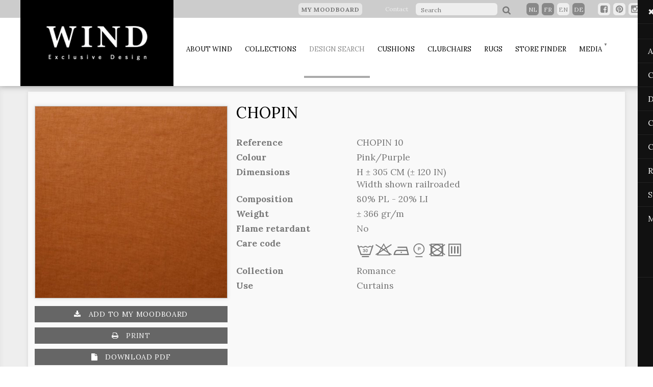

--- FILE ---
content_type: text/html; charset=UTF-8
request_url: https://wind.be/en/product/detail/?id=12927
body_size: 5872
content:
<!doctype html>
<!-- [if lt IE 7]><html dir="ltr" lang="nl-be" class="no-js lt-ie7"><![endif]-->
<!-- [if lt IE 8]><html dir="ltr" lang="nl-be" class="no-js lt-ie8"><![endif]-->
<!-- [if lt IE 9]><html dir="ltr" lang="nl-be" class="no-js lt-ie9"><![endif]-->
<!-- [if lt IE 10]><html dir="ltr" lang="nl-be" class="no-js lt-ie10"><![endif]-->
<!-- [if (gt IE 9)|!(IE)]><!--><html dir="ltr" lang="nl-be" class="no-js" prefix="og: http://ogp.me/ns#"><!--<![endif]-->
<head>


    <title>Wind.be</title>    


    

    <meta http-equiv="X-UA-Compatible" content="IE=edge,chrome=1">
    <meta name="viewport" content="width=device-width, initial-scale=1.0" />
    <meta http-equiv="content-type" content="text/html; charset=iso-8859-15">
    <meta http-equiv="content-language" content="en">

    <!-- SOURCES -->
    <link rel="stylesheet" type="text/css" href="/website/static/css/normalize.css" />
    <link rel="stylesheet" type="text/css" href="/website/static/css/bootstrap.css" />
    <link href='https://fonts.googleapis.com/css?family=Lora:400,400italic,700,700italic' rel='stylesheet' type='text/css'>
    <link rel="stylesheet" href="https://maxcdn.bootstrapcdn.com/font-awesome/4.5.0/css/font-awesome.min.css">

    <link rel="stylesheet" type="text/css" href="/website/static/css/slick.css"/>
    <link rel="stylesheet" type="text/css" href="/website/static/css/slick-theme.css"/>
    <link rel="stylesheet" type="text/css" href="/website/static/css/flexslider.css">
    <link rel="stylesheet" type="text/css" href="/website/static/css/owl.carousel.css">
    <link rel="stylesheet" type="text/css" href="/website/static/css/component.css" />

    <link rel="stylesheet" type="text/css" href="/website/static/css/jquery.sidemenu.css">
    <link rel="stylesheet" type="text/css" href="/website/static/css/global.css" />
    <link rel="stylesheet" type="text/css" href="/website/static/css/jqzoom.css" />
    <link rel="shortcut icon" type="image/x-icon" href="/website/static/images/favicon.ico">
    <script id="Cookiebot" src="https://consent.cookiebot.com/uc.js" data-cbid="ede4a3fd-4555-4e7b-8f07-7120e8b10f1e" data-blockingmode="auto" type="text/javascript"></script>
    <script type="text/javascript" src="/website/static/js/modernizr.custom.js"></script>
    <script type="text/javascript" src="/website/static/js/jquery-1.11.2.min.js"></script>
    <script type="text/javascript" src="/website/static/js/slick.min.js"></script>
    <script type="text/javascript" src="/website/static/js/jquery.sidemenu.js"></script>
    <script type="text/javascript" src="/website/static/js/jquery.flexslider.js"></script>
    <script type="text/javascript" src="/website/static/js/owl.carousel.js"></script>
    <script type="text/javascript" src="/website/static/js/main.js"></script>
    <script type="text/javascript" src="/website/static/js/jquery.easing.min.js"></script>
    <script type="text/javascript" src="/website/static/js/bootstrap.min.js"></script>
    <script type="text/javascript" charset="utf-8">
        $(window).load(function() {
            $('.flexslider').flexslider();
        });
    </script>


        <script src="/website/static/js/storme/core/core.js" type="text/javascript"></script>
        <script type="text/javascript" src="/cache-buster-1582874216/website/static/js/storme/classes/product.js"></script>
<script type="text/javascript">
    //<!--
        $(function($){
    Storme.loadClass('general');
    Storme.callAction('product','detail');
    });
        //-->
</script>


    <!-- fANCYBOX -->
    <script type="text/javascript" src="/website/static/js/fancybox/lib/jquery.mousewheel-3.0.6.pack.js"></script>
    <link rel="stylesheet" href="/website/static/js/fancybox/source/jquery.fancybox.css?v=2.1.4" type="text/css" media="screen"/>
    <script type="text/javascript" src="/website/static/js/fancybox/source/jquery.fancybox.pack.js?v=2.1.4"></script>
    <script type="text/javascript" src="/website/static/js/jquery.jqzoom.js"></script>
    <!-- fancybox -->
    <script type="text/javascript">

        $(document).ready(function () {
            $("a[rel=fancy]").fancybox({
                'transitionIn': 'elastic',
                'transitionOut': 'elastic',
                'titlePosition': 'over',
                'titleFormat': function (title, currentArray, currentIndex, currentOpts) {
                    return '<span id="fancybox-title-over">Image ' + (currentIndex + 1) + ' / ' + currentArray.length + ' ' + title + '</span>';
                }
            });
        })

    </script>
        <!-----------------------------BEGIN DEALERS------------------------------------->
    <script src="https://maps.googleapis.com/maps/api/js?libraries=places,geometry&key=AIzaSyCH3QssfCV1mRGCIBOwskwxmppPhpjODmg&language=en" type="text/javascript"></script>
    <script type="text/javascript" src="/website/static/js/markerclusterer.js"></script>
    <script type="text/javascript" src="/website/static/js/data.json"></script>
    <!-----------------------------END DEALERS------------------------------------->


    

    <script>
        (function(i,s,o,g,r,a,m){i['GoogleAnalyticsObject']=r;i[r]=i[r]||function(){
            (i[r].q=i[r].q||[]).push(arguments)},i[r].l=1*new Date();a=s.createElement(o),
            m=s.getElementsByTagName(o)[0];a.async=1;a.src=g;m.parentNode.insertBefore(a,m)
        })(window,document,'script','//www.google-analytics.com/analytics.js','ga');

        ga('create', 'UA-72248167-1', 'auto');
        ga('send', 'pageview');

    </script>
    <script type="text/javascript" src="/website/static/js/blazy.min.js"></script>
</head>
<body data-spy="scroll" id="body">
<div class="modal"></div>
<!--================================================================================
HEADER-WRAPPER
=================================================================================-->
    <div id="header-wrapper" class="noprint" >

        <div id="header-info" class="col-lg-12 col-md-12 hidden-sm hidden-xs">

            <div class="floatright">

                                    <ul class="floatleft list-unstyled" style="display:block; margin: 0 30px; line-height: 33px;">
                        <li>
                            <a href="/en/moodboard" class="btn btn-default mijnselectie">
                                My moodboard                                                                <span class="moodboard-counter-menu count_en" id="moodboard_counter-div" style="display:none ">0</span>
                                                            </a>
                        </li>
                    </ul>
                
                                    <ul class="floatleft list-unstyled" style="display:block; margin: 0 15px; line-height: 33px;">
                        <li>
                            <a href="/en/contact">
                                Contact                            </a>
                        </li>
                    </ul>
                
                	<div id="search">
		<form action="/en/searchtext" method="get" id="form-search-header">
                       
			<input type="search" name="zoek" placeholder="Search" id="zoek"/>
                        <button type="submit" class="btn icon-search"></button>
			<!--<input type="submit" class="btn btn-3 btn-3b icon-search" value="Search"/>-->
		</form>
	</div>
<div id="language">
	<ul>
				<li ><a href='/nl' >nl</a>
					<li ><a href='/fr' >fr</a>
					<li id="activeLanguage"><a href='/en' >en</a>
					<li ><a href='/de' >de</a>
				</ul>
</div>
                <div class="social">
                    <button onclick="window.open('https://www.facebook.com/windexclusivedesign', '_blank');" type="submit" class="btn btnsocial icon-fb"></button>
                    <button onclick="window.open('https://www.pinterest.com/WindExclDesign/'), '_blank';" type="submit" class="btn btnsocial icon-pin"></button>
                    <button onclick="window.open('https://www.instagram.com/windexclusivedesign/'), '_blank';" type="submit" class="btn btnsocial icon-insta"></button>
                </div>
            </div>

        </div>

        <!--================================================================================
        NAV-WRAPPER
        =================================================================================-->

        <div id="sidemenu" data-role="sidemenu" style="right: -250px; ">
    <ul>
        <li><a class="sidebarClosebtn" href="#sidemenu" data-role="sidemenu-toggle">&#x2716;</a></li>
        <li style="width: 100%; overflow: hidden;">
            <ul style="width: 100%;">
                                        <li style="float: left; text-transform: uppercase;"> <a href='/nl'  style="float: left;">nl</a> </li>
                                            <li style="float: left; text-transform: uppercase;"> <a href='/fr'  style="float: left;">fr</a> </li>
                                            <li style="float: left; text-transform: uppercase;"> <a href='/en' id="activeLanguage" style="float: left;">en</a> </li>
                                            <li style="float: left; text-transform: uppercase;"> <a href='/de'  style="float: left;">de</a> </li>
                                </ul>
        </li>

                        <li  ><a  href="/en/historiek">About Wind<span></span></a>

                                                                                    </li>
                                <li  ><a  href="/en/collecties">Collections<span></span></a>

                                                                                    </li>
                                <li id='active' ><a  href="/en/search">Design search<span></span></a>

                                                                                    </li>
                                <li  ><a  href="/en/cushion">Cushions<span></span></a>

                                                                                    </li>
                                <li  ><a target="_blank" href="https://albaexclusive.be">Clubchairs<span></span></a>

                                                                                    </li>
                                <li  ><a  href="/en/carpet">Rugs<span></span></a>

                                                                                    </li>
                                <li  ><a  href="/en/dealers">Store finder<span></span></a>

                                                                                    </li>
                                <li  ><a  href="/en/media/nieuws">Media<span></span></a>

                    <ul>                                                                                <li>
                                <a href="/en/media/nieuws" >
                                    News                                </a>
                            </li>
                                                                                <li>
                                <a href="/en/media/film" >
                                    film                                </a>
                            </li>
                                                                                <li>
                                <a href="/en/media/brochures" >
                                    Catalog                                </a>
                            </li>
                                                </ul>                </li>
                    </ul>
</div>







   

        <div class="container-fluid hidden-lg hidden-md">
            <div class="row">
                <div class="col-xs-12 logo">
                    <a href="/en" class="header-logo"><img src="/website/static/images/wind-logo.png" alt="Wind.be"/></a>


                    <a class="navbar-toggle collapsed" data-toggle="collapse" href="#sidemenu" data-role="sidemenu-toggle">
                        &#9776;

                        <span class="sr-only">Toggle navigation</span>
                        <span class="icon-bar"></span>
                        <span class="icon-bar"></span>
                        <span class="icon-bar"></span>
                    </a>

                </div>
            </div>
        </div>


        <div id="nav-wrapper" class="container hidden-sm hidden-xs">
            <div class="row">
                <!--                <div class="col-lg-2 col-md-2 col-sm-3 col-xs-5 logo">-->
                <div class="col-lg-3 col-md-3 col-sm-3 col-xs-5 logo">
                    <a href="/en" class="header-logo"><img src="/website/static/images/wind-logo.png" alt="Wind.be"/></a>
                </div>
                <div class="navbar-header">

                    <a class="navbar-toggle collapsed" data-toggle="collapse" href="#sidemenu" data-role="sidemenu-toggle">
                        &#9776;

                        <span class="sr-only">Toggle navigation</span>
                        <span class="icon-bar"></span>
                        <span class="icon-bar"></span>
                        <span class="icon-bar"></span>
                    </a>

                </div>


                <!--                <div class="col-lg-10 col-md-10 col-sm-9 col-xs-7">-->
                <div class="col-lg-9 col-md-9 col-sm-9 col-xs-7">
                    <div id="menu">
    <nav>
        <ul>
    
            <li  class=" "><a  href="/en/historiek">About Wind<span></span></a>
                                                                    </li>
            
            <li  class=" "><a  href="/en/collecties">Collections<span></span></a>
                                                                    </li>
            
            <li id='active' class=" active "><a  href="/en/search">Design search<span></span></a>
                                                                    </li>
            
            <li  class=" "><a  href="/en/cushion">Cushions<span></span></a>
                                                                    </li>
            
            <li  class=" "><a target="_blank" href="https://albaexclusive.be">Clubchairs<span></span></a>
                                                                    </li>
            
            <li  class=" "><a  href="/en/carpet">Rugs<span></span></a>
                                                                    </li>
            
            <li  class=" "><a  href="/en/dealers">Store finder<span></span></a>
                                                                    </li>
            
            <li  class="dropdown "><a  href="/en/media/nieuws">Media<span></span></a>
                <ul class="dropdown-menu">                                                                    <li>
                            <a href="/en/media/nieuws" >
                                News                            </a>
                        </li>
                                                                    <li>
                            <a href="/en/media/film" >
                                film                            </a>
                        </li>
                                                                    <li>
                            <a href="/en/media/brochures" >
                                Catalog                            </a>
                        </li>
                                        </ul>            </li>
            </ul>    </nav>
</div>                </div>
            </div>
        </div>
    </div>



<div class="inhoud">
    

        <div class="container-fluid grayrow" >
    <div class="container inhoudmarge"><div class="row">

            <div class="col-lg-12 col-md-12 col-sm-12 col-xs-12 detailpage" >

                <div class="row">
                    <div id="description-wrapper">
                        <div class="col-lg-4 col-md-6 col-sm-6 col-xs-12 staal2">


                            <h1 class="hidden-lg hidden-md hidden-sm" style="text-align: center; margin-top: 0px;">CHOPIN</h1>
                            
                                <a href="/products/big/chopin_10.jpg" class="mainImage" title="">
                                    <img title="" src="/website/var/tmp/image-thumbnails/0/2752/thumb__imageDetail/chopin_10.jpeg" alt="" class="img-responsive shadow photoprint"  />
                                </a>


                                <!--<img src="/images/staal5.jpg" alt="staal" class="img-responsive shadow" />-->
                                                                <a href="#" class="btn btn-button2 icon-addto add-moodboard noprint" style="width: 100%;color:#ffffff"> Add to my moodboard</a>
                                <button onClick="window.print()" type="submit" class="btn btn-button2 icon-print noprint hidden-xs" style="width: 100%"> Print</button>
                                <a href="/en/product/pdfdetail?id=12927" class="btn btn-button2 icon-pdf noprint hidden-xs" style="width: 100%;color:#fff"> Download pdf</a>
                                <a href="/en/search" class="btn btn-button2 icon-undo noprint" style="width: 100%;color:#fff"> Back to overview</a>

                                
                        </div>
                        <div class="col-lg-8 col-md-6 col-sm-6 col-xs-12 description" >
                                                        <h1 class="hidden-xs">CHOPIN</h1>


                            <dl class="productdetail">



                                                                    <dt><b>Reference</b></dt> 	<dd>CHOPIN 10</dd>

                                

                                                                    <dt><b>Colour</b></dt>	<dd>Pink/Purple</dd>

                                



                                                                    <dt><b>Dimensions</b></dt> 	<dd>H ± 305 CM (± 120 IN)

                                                                                    <br>Width shown railroaded                                            


                                    </dd>


                                
                                                                    <!--<td>&nbsp;</td><td>&nbsp;</td>-->
                                

                                                                    <dt><b>Composition</b></dt><dd>80% PL - 20% LI</dd>
                                
                                
                                                                    <dt><b>Weight</b></dt><dd>&plusmn;&nbsp;366&nbsp;gr/m</dd>
                                

                                                                    <dt><b>Flame retardant</b></dt>	<dd>No</dd>
                                

                                                                                                        <dt><b>Care code</b></dt> 	<dd><span class='carecodecsssym'>L</span><span class='carecodeOnlyForSecond'>r</span><span class='carecodecsssym'>b</span><span class='carecodecsssym'>*</span><span class='carecodecsssym'>x</span><span class='carecodecsssym'>p</span>
                                        

                                    </dd>


                                

                                                                    <dt><b>Collection</b></dt> 	<dd>Romance</dd>
                                
                                                                    <dt><b>Use</b> </dt>	<dd>Curtains <br></dd>
                                

                            </dl><br />

                            <h2></h2>
                            <p></p>

                            

                        </div>
                        <div class="col-lg-1 col-md-6 col-sm-6 col-xs-12 description" >
                        </div>
                    </div>

                </div>
                <!--related products helper -->
                
            </div>

        </div>
    </div>
</div>


<input type="hidden" id="product-id" value="12927" />
<script type="text/javascript" charset="utf-8">
    $(window).load(function () {

        // Get the height of the main image or details table - whichever is greatest
        var height = $('a.mainImage img').height();
        var tableHeight = $('description-wrapper').height();
        var tableWidth = $('#description-wrapper').width();
        tableWidth = parseInt(tableWidth) - 500;
        if(tableWidth <= 0) {
            tableWidth = $('#description-wrapper').width();
        }
        if (tableHeight > height) {
            height = tableHeight;
        }

        var img = $('a.mainImage').jqzoom({
            title: false,
            zoomWidth: tableWidth,
            zoomHeight: height,
            xOffset: 15
        });
    });
</script>


	
		
	        </div>  


<!--================================================================================
FOOTER-WRAPPER
=================================================================================-->


    <div id="footer-wrapper"  class="greybg noprint">

        <div class="container">
            <div class="row">
                <div class="col-lg-3 col-md-3 col-sm-6">

                    <h4>WIND EXCLUSIVE DESIGN</h4>

                    <ul>
                        <li>
                            Spoorstraat 13<br>
                            8710 Wielsbeke<br>
                            Belgium</li>

                        <li>T. +32 56 622 030<br>
                            F. +32 56 610 914</li>

                        <li><a href='&#109;ailto&#58;%69n&#102;o&#64;%7&#55;in&#37;&#54;4&#46;&#98;e'>info&#64;wind&#46;be</a><br>
                            <a href="http://www.wind.be" target="_blank" >www.wind.be</a></li>
                        <li>

                        </li>
                    </ul>
                </div>

                <div class="col-lg-3 col-md-3 col-sm-6">

                    <h4>Sitemap</h4>
                    <ul class="sf-menu">
                <li >
                <a href="/en/historiek" title="">About Wind</a>
                            </li>

                        <li >
                <a href="/en/collecties" title="">Collections</a>
                            </li>

                        <li class='active'>
                <a href="/en/search" title="">Design search</a>
                            </li>

                        <li >
                <a href="/en/cushion" title="">Cushions</a>
                            </li>

                        <li >
                <a href="https://albaexclusive.be" title="">Clubchairs</a>
                            </li>

                        <li >
                <a href="/en/carpet" title="">Rugs</a>
                            </li>

                        <li >
                <a href="/en/dealers" title="">Store finder</a>
                            </li>

                        <li >
                <a href="/en/media/nieuws" title="">Media</a>
                
                    <ul>
                                                    <li class=""><a href="/en/media/nieuws" title="">News</a></li>
                                                    <li class=""><a href="/en/media/film" title="">film</a></li>
                                                    <li class=""><a href="/en/media/brochures" title="">Catalog</a></li>
                                            </ul>
                            </li>

            </ul>                                            <ul>
                            <li><a href="/en/contact"> Contact </a></li>
                            <li><a href="/en/privacy"> Privacy </a></li>
                        </ul>
                                        <br />
                </div>

                <div class="col-lg-3 col-md-3 col-sm-6">

                    <h4>Follow us</h4>
                    <ul>
                        <li>
                            <a href="https://www.facebook.com/windexclusivedesign" target="_blank" ><img src="/website/static/images/32-facebook.png" width="32" height="32" alt="facebook"/></a>
                            <a href="https://www.pinterest.com/WindExclDesign/" target="_blank" ><img src="/website/static/images/32-pinterest.png" width="32" height="32" alt="pinterest"/></a>
                            <a href="https://www.instagram.com/windexclusivedesign/" target="_blank" ><img src="/website/static/images/32-instagram.png" width="32" height="32" alt="instagram"/></a>
                        </li>
                        <li>
                            &copy; 2026 Wind.be<br>
                            All rights reserved</li>
                        <li>
                        <li>
                            &nbsp;
                        </li>
                        <li>
                            <a href="/en/algemene-voorwaarden">General sales conditions</a>
                        </li>

                        <li>
                            <a href="/en/privacy">Privacy voorwaarden</a>
                        </li>
                        <li><br>Site door <a href="https://purplepanda.be" target="_blank" >PurplePanda</a><br><br></li>
                    </ul>


                </div>
                <div class="col-lg-3 col-md-3 col-sm-6">
                                                <h4>open hours</h4>
                            Mo-Th: 08.15-12.15 &amp; 12.45-17.00
Fr: 08.15-13.00                                                <br><br>
                </div>
            </div>
        </div>

    </div>
<input type="hidden" id="no-dealers-msg" value="No dealers found" />
<input type="hidden" id="no-dealers-warning" value="There are no dealers that match the selected search criteria, please adjust search selections" />
<input type="hidden" id="tel-msg" value="T" />
<input type="hidden" id="fax-msg" value="F" />
<input type="hidden" id="email-msg" value="e-mail" />

<script type="text/javascript">
    var jsLanguage = "en";

    ;(function() {
        // Initialize
        var bLazy = new Blazy({
                offset: -100 // Loads images 100px before they're visible
            }
        );
    })();
</script>

</body>
</html>

--- FILE ---
content_type: text/css
request_url: https://wind.be/website/static/css/component.css
body_size: 886
content:


/* General button style (reset) */
.btn {
	border: none;
	font-family: inherit;
	font-size: inherit;
	color: inherit;
	background: none;
	cursor: pointer;
	padding: 0px;
	display: inline-block;
	
	text-transform: uppercase;
	letter-spacing: 0.7px;
	font-weight: 700;
	outline: none;
	position: relative;
	-webkit-transition: all 0.3s;
	-moz-transition: all 0.3s;
	transition: all 0.3s;
}

@media(max-width:768px) {
	.btn {
	width:100%;
	margin-top: 10px;
}

}
.btn:after {
	content: '';
	position: absolute;
	z-index: -1;
	-webkit-transition: all 0.3s;
	-moz-transition: all 0.3s;
	transition: all 0.3s;
}

/* Pseudo elements for icons */
.btn:before,
.icon-heart:after,
.icon-star:after,
.icon-plus:after,
.icon-file:before {
	font-family: 'FontAwesome';
	speak: none;
	font-style: normal;
	font-weight: normal;
	font-variant: normal;
	text-transform: none;

	position: relative;
	-webkit-font-smoothing: antialiased;
}
.icon-eye:before {
  content: "\f06e";
      padding-right: 10px;
}
 .icon-star:before {
  content: "\f005";
}
 .icon-search:before {
  content: "\f002";
      padding: 5px 5px 5px 5px;
          padding-right: 10px;
}
.icon-fb:before {
  content: "\f082";
}
.icon-insta:before {
  content: "\f16d";
}
.icon-twit:before {
  content: "\f099";
}
.icon-goog:before {
  content: "\f0d5";
}


.icon-pin:before {
  content: "\f0d2";
}
.icon-print:before {
  content: "\f02f";
  padding-right: 10px;
}
.icon-addto:before {
  content: "\f019";
    padding-right: 10px;
}
.icon-undo:before {
  content: "\f0e2";
    padding-right: 10px;
}
.icon-send:before {
  content: "\f1d8";
    padding-right: 10px;
}



.icon-envelope:before {
	content: "\e000";
        
}
.icon-inform:before {
	content: "\f059";
        padding-right: 10px;
}

.icon-pdf:before {
	content: "\f15b";
        padding-right: 10px;
}
.icon-trash:before {
	content: "\f1f8";
        padding-right: 10px;
}
.icon-calendar:before {
	content: "\f073";
}

.btn-button{
	background: #666;
	color: #eee;
        border-radius: 0px;
        font-weight: normal;
            font-size: 14px;
            width: 100%;
            padding: 0px;
            padding-top: 6px;
            padding-bottom: 6px;
            margin-top:10px;
        }
 
 .btn-button:hover{
	background: #444;
	color: #fff;
        
        }
        
        
        .btn-button2{
	background: #666;
	color: #eee;
        border-radius: 0px;
        font-weight: normal;
            font-size: 14px;

            padding: 20px;
            padding-top: 6px;
            padding-bottom: 6px;
            margin-top:10px;
        }
 
 .btn-button2:hover{
	background: #444;
	color: #fff;
        
        }
 
.btn-4 {
	background: #2B3E8B;
	color: #fff;
}
.btn-4:hover {
	background: #659cd4;
	color: #fff;
}

.btn-4:active {
	background: #2B3E8B;
	color: #fff;
}

.btn-4:before {
	position: absolute;
	height: 100%;
	left: 0;
	top: 0;
	line-height: 3.3;
	font-size: 120%;
	width: 60px;
}
.buttons{float: right;}
@media(max-width:990px) {
	
.buttons{float: left; }

}
@media(max-width:768px) {
	.btn {
	width:100%;
	margin-top: 10px;


}
.buttons{float: right; width: 300px; }

}
@media(max-width:440px) {
	
.buttons{float: left; width:100%; }

}
/* Button 3 */
.btn-3 {
	background: #bbddff;
	color: #2B3E8B;
}

.btn-3:hover {
	background: #659cd4;
	color: #fff;
}

.btn-3:active {
	background: #2B3E8B;
	color: #fff;
}

.btn-3:before {
	position: absolute;
	height: 100%;
	left: 0;
	top: 0;
	line-height: 3.3;
	font-size: 120%;
	width: 60px;
}
.btn-3b2:before {
	position: absolute;
	height: 100%;
	left: 0;
	top: 0;

	font-size: 110%;
	width: 40px;
	padding-left:2px;
	padding-top:3px;
}

/* Button 3b */
.btn-3b {
	padding: 20px 50px 19px 100px;
	border-radius: 10px;
}

@media(max-width:768px) {
	.btn-3b {
	padding: 20px 50px 19px 85px;
	border-radius: 10px;
}

}
.btn-3b2 {
	padding: 9px 20px 8px 60px;
	border-radius: 10px;
	text-transform: none !important; 
	font-weight: 300 !important; 
	margin-right: 3px;
	background-color: #d9e6f2;
	margin-bottom:6px;
}

.btn-3b:before {
	border-right: 2px solid rgba(255,255,255,0.5);
}
.btn-3b2:before {
	border-right: 2px solid rgba(255,255,255,0.5);
	line-height: 2;
}



--- FILE ---
content_type: application/javascript
request_url: https://wind.be/website/static/js/jquery.sidemenu.js
body_size: 885
content:
/*
 * jquery.sidemenu.js
 * https://github.com/kami30k/jquery.sidemenu.js
 *
 * Copyright 2015 kami.
 * Released under the MIT license.
 */

;(function($) {
  // Default settings
  var settings = {
    side:  'right', // Which side you want to show the side menu
    speed: 400     // Animation speed
  };

  // Global accessors
  var $html,
      $body,
      $menu;

  /**
   * Override default settings
   *
   * @param {Object} options Pairs of key and value for setting
   */
  $.sidemenu = function(options) {
    settings = $.extend(settings, options);
  };

  /**
   * Wrapper method of actions
   *
   * @param {String} name Action name (`open`, `close` or `toggle`)
   */
  $.fn.sidemenu = function(name) {
    name = name || 'toggle';

    // Initialize accessors
    $html = $('html');
    $body = $('body');
    $menu = $(this);

    methods[name]();
  };

  // Actions
  var methods = {
    // Open side menu
    open: function() {
      // Fix body position while showing side menu
      $body.css({
        overflowX: 'hidden',
        position:  'absolute',
        width:     $html.width()
      });

      // Animate
      animate($body, '280px');
      animate($menu, '0px');
    },

    // Close side menu
    close: function() {
      // Animate
      animate($body, '0px', function() { $(this).removeAttr('style') });
      animate($menu, '-280px');
    },

    // Open or close depends on the case
    toggle: function() {
      if ($menu.css(settings.side) == '0px') {
        this.close();
      } else {
        this.open();
      }
    }
  };

  /**
   * Initialize side menu
   */
  function initialize() {
    // Hide side menu
    $('[data-role="sidemenu"]').css(settings.side, '-280px');

    // Call action with selector which has id same as clicked selector's hash
    $('[data-role="sidemenu-toggle"]').on('click', function() {
      $(this).sidemenu.call($(this.hash));
    });
  }

  /**
   * Animate side menu
   *
   * @param {Object} object Target of animation
   * @param {String} distance How long move the object
   * @param {Function} callback Callback when finished animating
   */
  function animate(object, distance, callback) {
    callback = callback || function() {};

    // Property for animating
    var properties = {};
    properties[settings.side] = distance;

    // Animate
    object.animate(properties, settings.speed, callback);
  }

  // Initialize when document has readied
  $(document).ready(function() {
    initialize();

    // Support for Turbolinks
    if (typeof Turbolinks !== 'undefined') {
      $(document).on('page:load', function() {
        initialize();
      });
    }
  });
})(jQuery);


--- FILE ---
content_type: application/javascript
request_url: https://wind.be/website/static/js/jquery.sidemenu.js
body_size: 885
content:
/*
 * jquery.sidemenu.js
 * https://github.com/kami30k/jquery.sidemenu.js
 *
 * Copyright 2015 kami.
 * Released under the MIT license.
 */

;(function($) {
  // Default settings
  var settings = {
    side:  'right', // Which side you want to show the side menu
    speed: 400     // Animation speed
  };

  // Global accessors
  var $html,
      $body,
      $menu;

  /**
   * Override default settings
   *
   * @param {Object} options Pairs of key and value for setting
   */
  $.sidemenu = function(options) {
    settings = $.extend(settings, options);
  };

  /**
   * Wrapper method of actions
   *
   * @param {String} name Action name (`open`, `close` or `toggle`)
   */
  $.fn.sidemenu = function(name) {
    name = name || 'toggle';

    // Initialize accessors
    $html = $('html');
    $body = $('body');
    $menu = $(this);

    methods[name]();
  };

  // Actions
  var methods = {
    // Open side menu
    open: function() {
      // Fix body position while showing side menu
      $body.css({
        overflowX: 'hidden',
        position:  'absolute',
        width:     $html.width()
      });

      // Animate
      animate($body, '280px');
      animate($menu, '0px');
    },

    // Close side menu
    close: function() {
      // Animate
      animate($body, '0px', function() { $(this).removeAttr('style') });
      animate($menu, '-280px');
    },

    // Open or close depends on the case
    toggle: function() {
      if ($menu.css(settings.side) == '0px') {
        this.close();
      } else {
        this.open();
      }
    }
  };

  /**
   * Initialize side menu
   */
  function initialize() {
    // Hide side menu
    $('[data-role="sidemenu"]').css(settings.side, '-280px');

    // Call action with selector which has id same as clicked selector's hash
    $('[data-role="sidemenu-toggle"]').on('click', function() {
      $(this).sidemenu.call($(this.hash));
    });
  }

  /**
   * Animate side menu
   *
   * @param {Object} object Target of animation
   * @param {String} distance How long move the object
   * @param {Function} callback Callback when finished animating
   */
  function animate(object, distance, callback) {
    callback = callback || function() {};

    // Property for animating
    var properties = {};
    properties[settings.side] = distance;

    // Animate
    object.animate(properties, settings.speed, callback);
  }

  // Initialize when document has readied
  $(document).ready(function() {
    initialize();

    // Support for Turbolinks
    if (typeof Turbolinks !== 'undefined') {
      $(document).on('page:load', function() {
        initialize();
      });
    }
  });
})(jQuery);


--- FILE ---
content_type: application/javascript
request_url: https://wind.be/website/static/js/main.js
body_size: 326
content:


$(function(){
    $('.gastenboekslider').slick({
        dots: true,
        arrows: true,
        autoplay: true
    });
    
    $.sidemenu({
        side:  'right', // left or right
        speed: 500 // animation speed
    });

    $('a.page-scroll').bind('click', function(event) {
        var $anchor = $(this);
        $('html, body').stop().animate({
            scrollTop: $($anchor.attr('href')).offset().top
        }, 1500, 'easeInOutExpo');
        event.preventDefault();
    });
});

  $(document).ready(function() {
      $("#owl-demo").owlCarousel({
        navigation : true,
        items: 4,
      });
    });
    
    
    

    $(document).ready(function() {
     
      var owl = $("#owl-demo");
     
      owl.owlCarousel({
	  items: 4,
	});
     
      // Custom Navigation Events
      $(".next").click(function(){
        owl.trigger('owl.next');
      })
      $(".prev").click(function(){
        owl.trigger('owl.prev');
      })
     
    });

